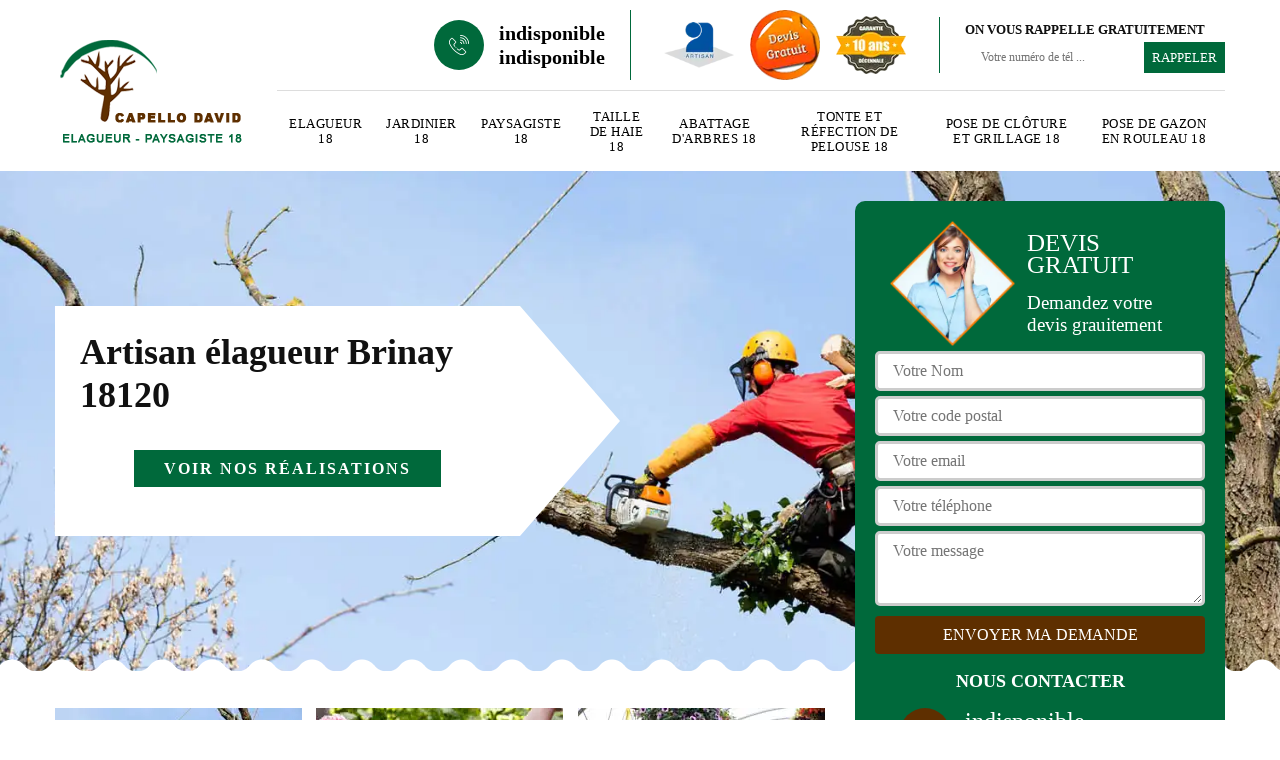

--- FILE ---
content_type: text/html; charset=UTF-8
request_url: https://www.elagueur-paysagiste-18.fr/entreprise-elagage-elagueur-brinay-18120
body_size: 4829
content:
<!DOCTYPE html>
<html dir="ltr" lang="fr-FR">
<head>
		<meta charset="UTF-8" />
    <meta name=viewport content="width=device-width, initial-scale=1.0, minimum-scale=1.0 maximum-scale=1.0">
    <meta http-equiv="content-type" content="text/html; charset=UTF-8" >
    <title>Artisan élagueur à Brinay tel: 02.52.56.25.07</title>
        <meta name="description" content="Meilleur élagueur à Brinay 18120, Capello David met ses services de professionnel pour prendre soin de vos arbres, travaux réalisés dans les règles de l'art">        
    <link rel="shortcut icon" href="/skins/default/images/favicon.ico" type="image/x-icon">
	  <link rel="icon" href="/skins/default/images/favicon.ico" type="image/x-icon">
  <link href="/skins/default/css/style.css" rel="stylesheet" type="text/css"/>
  <link rel="preconnect" href="https://www.googletagmanager.com">
  <link rel="preconnect" href="https://nominatim.openstreetmap.org"></head>

<body class="Desktop ville">
    
    <header class="header"><div class="header-top"><div class="container"><div class="d-flex align-items-center justify-content-between"><a href="/" title="Capello David" class="logo"><img loading="lazy" src="/skins/default/images/logo.png" alt="Capello David"/></a><div class="right-block"><div class="topRight d-flex align-items-center justify-content-end"><div class="tel_top"><i class="icon icon-phone"><img loading="lazy" src="/skins/default/images/img/fixe.webp" alt="icon"></i><div><a href="tel:indisponible">indisponible</a><a href="tel:indisponible">indisponible</a></div></div><div class="logo-divres"><img loading="lazy" src="/skins/default/images/img/logo_artisan.webp" alt="artisan"/><img loading="lazy" src="/skins/default/images/img/logo_devisGratuit.webp" alt="devis"/><img loading="lazy" src="/skins/default/images/img/logo_gdecennale.webp" alt="G. decennale"></div><div class="rappel_top"><strong>On vous rappelle gratuitement</strong><form action="/message.php" method="post" id="rappel_immediat"><input type="text" name="mail" id="mail2" value=""><input type="hidden" name="type" value="rappel"><input type="text" name="numtel" required="" placeholder="Votre numéro de tél ..." class="form-input"><input type="submit" name="OK" value="RAPPELER" class=" btn btn-submit"></form></div></div><nav class="nav"><ul class="nav-list"><li class="nav-item"><a href="/">Elagueur 18</a></li><li class="nav-item"><a href="artisan-jardinier-cher-18">Jardinier 18</a></li><li class="nav-item"><a href="artisan-paysagiste-cher-18">Paysagiste 18</a></li><li class="nav-item"><a href="entreprise-taille-haie-cher-18">Taille de haie 18</a></li><li class="nav-item"><a href="entreprise-abattage-arbres-cher-18">Abattage d'arbres 18</a></li><li class="nav-item"><a href="entreprise-tonte-refection-pelouse-cher-18">Tonte et réfection de pelouse 18</a></li><li class="nav-item"><a href="entreprise-pose-cloture-grillage-cher-18">Pose de clôture et grillage 18</a></li><li class="nav-item"><a href="entreprise-pose-gazon-rouleau-cher-18">Pose de gazon en rouleau 18</a></li></ul></nav></div></div></div></div></header>
    <div class="containerslider"><div class="homeslider"><div class="fullImg" style="background-image: url(/skins/default/images/img/bg-83.webp);"></div></div><div class="caption"><div class="container"><div class="row"><div class="col-md-6"><div class="text-caption"><div><div class="h1">Artisan élagueur Brinay 18120</div><div class="real"><a href="/realisations">Voir nos réalisations</a></div></div></div></div></div></div></div></div><div class="wave-up"></div><div class="Contenu"><div class="container"><div class="corps"><div class="row"><div class="col-lg-8 col-md-6"><div class="mainleft"><div class="competences"><div class="row"><div class="col-lg-4 col-md-6"><a href="/" class="item-comp"><img loading="lazy" src="/skins/default/images/img/cat-83.webp" alt="Elagueur 18"/><span>Elagueur 18</span></a></div><div class="col-lg-4 col-md-6"><a href="artisan-jardinier-cher-18" class="item-comp"><img loading="lazy" src="/skins/default/images/img/cat-82.webp" alt="Jardinier 18"/><span>Jardinier 18</span></a></div><div class="col-lg-4 col-md-6"><a href="artisan-paysagiste-cher-18" class="item-comp"><img loading="lazy" src="/skins/default/images/img/cat-81.webp" alt="Paysagiste 18"/><span>Paysagiste 18</span></a></div><div class="col-lg-4 col-md-6"><a href="entreprise-taille-haie-cher-18" class="item-comp"><img loading="lazy" src="/skins/default/images/img/cat-11.webp" alt="Taille de haie 18"/><span>Taille de haie 18</span></a></div><div class="col-lg-4 col-md-6"><a href="entreprise-abattage-arbres-cher-18" class="item-comp"><img loading="lazy" src="/skins/default/images/img/cat-3.webp" alt="Abattage d'arbres 18"/><span>Abattage d'arbres 18</span></a></div><div class="col-lg-4 col-md-6"><a href="entreprise-tonte-refection-pelouse-cher-18" class="item-comp"><img loading="lazy" src="/skins/default/images/img/cat-12.webp" alt="Tonte et réfection de pelouse 18"/><span>Tonte et réfection de pelouse 18</span></a></div><div class="col-lg-4 col-md-6"><a href="entreprise-pose-cloture-grillage-cher-18" class="item-comp"><img loading="lazy" src="/skins/default/images/img/cat-37.webp" alt="Pose de clôture et grillage 18"/><span>Pose de clôture et grillage 18</span></a></div><div class="col-lg-4 col-md-6"><a href="entreprise-pose-gazon-rouleau-cher-18" class="item-comp"><img loading="lazy" src="/skins/default/images/img/cat-72.webp" alt="Pose de gazon en rouleau 18"/><span>Pose de gazon en rouleau 18</span></a></div></div></div><div class="contenublock"><div class="Block Block0"><div class="bloc-une"><h2>Qui a la capacité de faire les travaux d'élagage des arbres à Brinay dans le 18120 ?</h2><p>Les branches des arbres sont les parties qui le plus tendance à se développer rapidement. Dans ce cas, il est indispensable de faire des travaux d'élagage des ces éléments. Sachez que leur croissance peut causer des désagréments. Ainsi, il est possible de demander à Capello David pour faire le travail. Veuillez noter que cet élagueur a suivi des formations spécifiques pour faire le travail dans les règles de l'art. À côté de cela, n'oubliez pas qu'il utilise des matériels appropriés et accessibles à tous.
</p></div></div><div class="Block Block1"><div class="bloc-tt"><h2>La taille sévère : une taille recommandée pour les jeunes arbres</h2></div><div class="bgImgF" style="background-image: url(/photos/1609061-elagueur-2.jpg)"></div><div class="bloc-une"><p>On ne peut pas pratiquer la taille sévère sur les arbres adultes. Une taille sévère peut entrainer la mort de l’arbre. C’est surtout sur un arbre jeune en croissance qu’on peut pratiquer une taille sévère. C’est dans le but d’adapter l’arbre dans son environnement qu’on procède à une telle taille. Pour réaliser une taille sévère sur un arbre, il est recommandé de vous adresser à l’élagueur Capello David qui prendra soin de vos arbres pour ne pas les endommager. 
</p></div></div><div class="Block Block2"><div class="bloc-tt"><h2>Capello David et sa compétence pour l'élagage des arbres dans la ville de Brinay</h2></div><div class="bgImgF" style="background-image: url(/photos/1609061-elagueur-3.jpg)"></div><div class="bloc-une"><p>Un grand nombre de travaux peuvent se faire au niveau des jardins ou des espaces verts. Pour assurer une bonne maîtrise de la croissance des arbres, il est nécessaire de faire des travaux d'élagage des branches. Dans ce cas, il est très important de demander à un élagueur professionnel d'intervenir. Sachez qu'il est possible de contacter Capello David qui a la réputation de garantir une meilleure qualité de travail. Veuillez remarquer qu'il dispose des équipements de protection individuelle ou EPI pour éviter les blessures.
</p></div></div><div class="Block Block3"><div class="toggle-title et-clearfix"><h2 class="toggle-title-tag">Capello David : l'élagueur à qui vous pouvez faire confiance pour l'élagage des arbres</h2><span class="toggle-ind icon icon-plus"></span></div><div class="toggle-content et-clearfix"><p>Dans la ville de Brinay, les propriétaires des jardins ont la possibilité de faire des travaux d'entretien des arbres. L'élagage fait partie de ces opérations indispensables. Sachez qu'il est important de demander à un élagueur professionnel pour faire ce type de travail. Ainsi, vous devez faire appel à Capello David qui a plusieurs années d'expérience dans le domaine. Sachez que son devis est gratuit et sans engagement. Si vous avez besoin de plus amples informations, il est nécessaire de faire une petite visite au niveau de son site web.
</p></div></div><div class="Block Block4"><div class="toggle-title et-clearfix"><h2 class="toggle-title-tag">L’importance de faire appel à un artisan élagueur pour la taille de vos arbres</h2><span class="toggle-ind icon icon-plus"></span></div><div class="toggle-content et-clearfix"><p>Un artisan élagueur est expert dans les travaux paysagers. Son action intervention sera axée sur la coupe des branches des arbres malades ou cassées pour éviter que des accidents se produisent sur les biens et les personnes. Pour un élagage en toute sécurité, Capello David est un artisan élagueur à qui vous pouvez vous adresser. À Brinay, dans le 18120, c’est le prestataire de confiance dans ce genre d’intervention. Contactez-le pour plus de détails. Demandez-lui un devis de votre projet. 
</p></div></div><div class="Block Block5"><div class="toggle-title et-clearfix"><h2 class="toggle-title-tag">Capello David : un habitué des travaux d'élagage des arbres à Brinay dans le 18120 et ses environs</h2><span class="toggle-ind icon icon-plus"></span></div><div class="toggle-content et-clearfix"><p>Les branches des arbres sont des éléments qui ont une croissance très rapide. Dans ce cas, il est possible qu'elles créent des problèmes graves. Ainsi, il est inévitable de procéder à des travaux d'élagage. Pour ce faire, il est recommandé de demander à un élagueur pour couper les branches. Par conséquent, on vous propose le service de Capello David qui est habitué de cette tâche. Veuillez remarquer qu'il est reconnu pour la qualité de ses tâches.
</p></div></div><div class="Block Block6"><div class="toggle-title et-clearfix"><h2 class="toggle-title-tag"> L'élagage des arbres fruitiers à Brinay dans le 18120 et ses environs</h2><span class="toggle-ind icon icon-plus"></span></div><div class="toggle-content et-clearfix"><p>Il est possible de faire des travaux d'élagage des arbres fruitiers qui se trouvent dans les espaces verts. Ces opérations peuvent permettre de garantir une meilleure croissance de cet arbre. À côté de cela, il est aussi possible de faciliter la cueillette des fruits. Afin de faire ces travaux qui s'avèrent très difficiles à effectuer, il est recommandé de faire appel à Capello David. Sachez qu'il s'agit d'un élagueur très expérimenté et qui peut garantir une meilleure qualité de travail.
</p></div></div><div class="Block Block7"><div class="toggle-title et-clearfix"><h2 class="toggle-title-tag">Est-il judicieux de faire appel à Capello David pour effectuer les opérations d'élagages des arbres à Brinay dans le 18120</h2><span class="toggle-ind icon icon-plus"></span></div><div class="toggle-content et-clearfix"><p>Les propriétaires des habitations ont tout intérêt à solliciter le service d'un élagueur professionnel pour couper les branches des arbres. En effet, vous pouvez demander à Capello David de faire le travail. On vous informe qu'il peut utiliser les matériels nécessaires pour faire le travail dans les règles de l'art. À côté de cela, veuillez remarquer qu'il peut faire les interventions à moindre coût. De plus, son devis est toujours gratuit et sans engagement.
</p></div></div><div class="Block Block8"><div class="toggle-title et-clearfix"><h2 class="toggle-title-tag">Pour quelles raisons est-il nécessaire de demander à Capello David de faire les travaux d'élagage des arbres à Brinay dans le 18120 ?</h2><span class="toggle-ind icon icon-plus"></span></div><div class="toggle-content et-clearfix"><p>Le recours aux compétences des professionnels est d'une importance capitale pour effectuer les travaux d'élagage des arbres.  Nous tenons à vous rappeler que ces types d'opérations peuvent être très dangereuses. En effet, elles sont effectuées à plusieurs dizaines de mètres du sol. Ainsi, si vous faites appel à Capello David qui est un élagueur professionnel, il va utiliser des équipements de protection individuelle ou EPI. Si vous avez besoin de plus amples informations, il faut visiter son site web.
</p></div></div><div class="twoBox"><div class="row"><div class="col-lg-6 block-first"></div><div class="col-lg-6 block-last"></div></div></div><div class="accordeon-inner"></div></div></div></div><div class="col-lg-4 col-md-6"><div class="mainright"><div class="Devisgratuit"><div class="titreD"><img loading="lazy" src="/skins/default/images/img/call.webp" alt="Devis gratuit"/><div><p>Devis gratuit</p><span>Demandez votre devis grauitement</span></div></div><form action="/message.php" method="post" id="FormDevis"><input type="text" name="mail" id="mail" value=""><input type="text" name="nom" required="" class="form-input" placeholder="Votre Nom"><input type="text" name="code_postal" required="" class="form-input" placeholder="Votre code postal"><input type="text" name="email" required="" class="form-input" placeholder="Votre email"><input type="text" name="telephone" required="" class="form-input" placeholder="Votre téléphone"><textarea name="message" required="" class="form-input" placeholder="Votre message"></textarea><input type="submit" value="Envoyer ma demande" class="btn btn-submit"></form><div class="coordonne"><p class="ttr">Nous contacter</p><div><i class="icon icon-phone"><img loading="lazy" src="/skins/default/images/img/fixe.webp" alt="icon"></i><p class="tel"><span><a href="tel:indisponible">indisponible</a></span><span><a href="tel:indisponible">indisponible</a></span></p></div></div></div><div class="ImgLeft" style="background-image: url(/photos/1609061-elagueur-1.jpg)"></div><div class="MapRight"><p class="ttr">Nous localiser</p><span>Elagueur   Brinay</span><div id="Map"></div><p><img loading="lazy" src="/skins/default/images/img/adresse.webp" alt="icon">indisponible</p></div></div></div></div></div></div></div><div class="wave-down"></div><div class="categoriesList"><div class="container"><div class="Services"><b class="Titre h2">Autres services</b><div class="Liens"><a href="/entreprise-pose-gazon-rouleau-brinay-18120">Pose de gazon en rouleau Brinay</a><a href="/entreprise-pose-cloture-grillage-brinay-18120">Pose de clôture et grillage Brinay</a><a href="/entreprise-tonte-refection-pelouse-brinay-18120">Tonte et réfection de pelouse Brinay</a><a href="/entreprise-abattage-arbres-brinay-18120">Abattage d'arbres Brinay</a><a href="/entreprise-taille-haie-brinay-18120">Taille de haie Brinay</a><a href="/artisan-paysagiste-brinay-18120">Paysagiste Brinay</a><a href="/artisan-jardinier-brinay-18120">Jardinier Brinay</a></div></div></div></div><div class="wave-down down-or"></div>
    <footer id="footer"><div class="container"><div class="info-footer"><div class="d-md-flex align-items-center justify-content-between"><p class="adresse"><i class="icon icon-map"><img loading="lazy" src="/skins/default/images/img/adresse.webp" alt="icon"></i>indisponible</p><p class="tel"><i class="icon icon-phone"><img loading="lazy" src="/skins/default/images/img/fixe.webp" alt="icon"></i><span><a href="tel:indisponible">indisponible</a><br><a href="tel:indisponible">indisponible</a></span></p></div></div><p class="copyright">©2023 - 2026 Tout droit réservé - <a href="/mentions-legales" title="Mentions légales">Mentions légales</a> </p></div></footer>
</body>

<script src="/js/jquery-3.6.0.min.js"></script>
<script src="/js/scripts.js"></script>
<script src="skins/default/js/jquery.sticky.js"></script>
<script src="skins/default/js/slick.min.js"></script>


<link rel="stylesheet" href="/js/leaflet/leaflet.css" />
<script src="/js/leaflet/leaflet.js"></script>
<script src="/js/map.js"></script>
<script>initMap('France',16);</script>

<script type="text/javascript">		
		var Support = 'Desktop';
		$(document).ready(function(){
    		// Js lancés une fois la page chargée
    		    	
    		              initAnalytics('_');
    		        //sticky
        $(".header").sticky({ topSpacing: 0 });
        if(window.innerWidth < 991) { $('.header').unstick(); }
        
        // Append the mobile icon nav
        $('.nav-mobile').click(function(){
            $('.nav-list').toggle();
        });
		
        $('.homeslider').slick({
          arrows:false,
          fade:true,
          speed:1000,
          autoplay: true,
          autoplaySpeed: 3000,
          pauseOnHover:false,
        });

         //avis
        


        

        $('.contenublock').find('.twoBox .block-first').append($('.Block1'));
        $('.contenublock').find('.twoBox .block-last').append($('.Block2'));
        //accordeon
        $('.contenublock').find('.accordeon-inner').append($('.Block3, .Block4, .Block5, .Block6, .Block7, .Block8, .Block9, .Block10'));
        $(".toggle-title").on("click", function() {
          if ($(this).hasClass("active")) {
            $(this).removeClass("active");
            $(this)
              .siblings(".toggle-content")
              .slideUp(200);
            $(".toggle-title i")
              .removeClass("icon-angle-up")
              .addClass("fa-plus");
          } else {
            $(".toggle-title i")
              .removeClass("icon-angle-up")
              .addClass("fa-plus");
            $(this)
              .find("i")
              .removeClass("fa-plus")
              .addClass("icon-angle-up");
            $(".toggle-title").removeClass("active");
            $(this).addClass("active");
            $(".toggle-content").slideUp(200);
            $(this)
              .siblings(".toggle-content")
              .slideDown(200);
          }
        });
		});
	</script>

</html>


--- FILE ---
content_type: text/html; charset=UTF-8
request_url: https://www.elagueur-paysagiste-18.fr/ajax.php
body_size: 119
content:
{"code_google_tags":"","code_analytics":"UA-149324395-16","RGPD":null,"dbg":["Erreur  n'est pas reconnu."]}